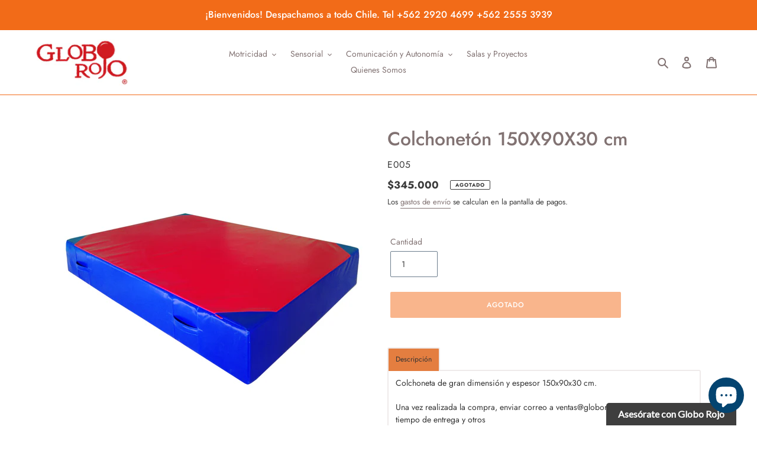

--- FILE ---
content_type: text/css
request_url: https://www.globorojo.cl/cdn/shop/t/1/assets/bingapp.main.css?no-cache=1768900026641
body_size: -664
content:
.bingapp-placeholder{
    display: none;
}
.bingapp-hidden{
    visibility: hidden;
}
.bingapp-error{

}

--- FILE ---
content_type: text/css
request_url: https://www.globorojo.cl/cdn/shop/t/1/assets/bingapp.main.css?no-cache=1768900027481
body_size: -684
content:
.bingapp-placeholder{
    display: none;
}
.bingapp-hidden{
    visibility: hidden;
}
.bingapp-error{

}

--- FILE ---
content_type: text/css
request_url: https://www.globorojo.cl/cdn/shop/t/1/assets/bingapp.front.tipo_documento.css?no-cache=1768900028457
body_size: -446
content:
#bingapp-tipo_documento .billing-menu label{display:none!important}#bingapp-tipo_documento .billing-menu{display:none;margin-top:10px;max-width:250px;margin-right:0;margin-left:auto}#bingapp-tipo_documento .billing-menu p{margin-bottom:5px}.billing-menu .select2-container{text-align:left}.rut-field,.razon-field{color:#3d4246;font-size:16px;border:1px solid #ccc}.clickable,button,input[type=button],input[type=file],input[type=submit],label{cursor:pointer}#bingapp-tipo_documento .billing-menu input,.direccion{appearance:none;-webkit-appearance:none;padding:0 10px;color:#000;width:100%!important;outline:none;border:1px solid #ccc;min-height:40px;margin:1px}.labelsCarro{margin-bottom:10px;margin-top:20px;text-transform:uppercase}#bingapp-tipo_documento .billing-menu input.invalido,input.invalido{border:1px solid #e21c24}#bingapp-tipo_documento .billing-menu input.valido{border:1px solid #22aa73}
/*# sourceMappingURL=/cdn/shop/t/1/assets/bingapp.front.tipo_documento.css.map?no-cache=1768900028457 */


--- FILE ---
content_type: text/javascript
request_url: https://www.globorojo.cl/cdn/shop/t/1/assets/bingapp.config.js?no-cache=1768900027498
body_size: -721
content:
bingapp.client.id=2,bingapp.client.name="Globo Rojo",bingapp.client.key="h47jf85yf488j",bingapp.modules.push(["front.cart_comunas"]),bingapp.modules.push(["front.tipo_documento",{file_upload:!0}]);
//# sourceMappingURL=/cdn/shop/t/1/assets/bingapp.config.js.map?no-cache=1768900027498


--- FILE ---
content_type: text/javascript
request_url: https://www.globorojo.cl/cdn/shop/t/1/assets/bingapp.front.cart_comunas.js?no-cache=1768900028221
body_size: 64
content:
bingapp.front.cart_comunas={sections:["cart"],initialized:!1,cb:null,mycb:null,options:{},init:function(_options){$("[elScript='"+bingapp.rootUrl+"bingapp.selector_comunas.js']").remove(),bingapp.getScript(bingapp.rootUrl+"bingapp.selector_comunas.js",null,null),bingapp.isset(_options)&&(this.options=_options),this.initialized=!0,$("#bingapp-cart_comunas").replaceWith(`'<div class="modal__header">
            <h2>Seleccione Comuna</h2>
            </div>
            <div> <div class ="tarificador-product-wrapper">
            <select style="margin: 10px 0px 0px;" id="select-city" onchange='bingapp.front.cart_comunas.change();' class ="bingapp-tarifas_enviame-select_city" ></select>
            <select style="margin: 10px 0px;" id="select-town" onchange='bingapp.front.cart_comunas.change();'> <option value="">Debe seleccionar una regi\xF3n</option></select>
            </div></div>`);let cb2=$("[name='checkout']"),mycb2=cb2.clone();mycb2.attr("id","bingapp-cart_comunas-button"),mycb2.attr("type","button"),mycb2.attr("name",""),mycb2.off("click"),mycb2.val("seleccione una comuna para continuar"),mycb2.insertAfter(cb2),bingapp.front.cart_comunas.cb=cb2,bingapp.front.cart_comunas.mycb=mycb2,bingapp.front.cart_comunas.hideCb()},hideCb:function(){with(bingapp.front.cart_comunas)mycb.show(),cb.css("visibility","none"),cb.css("opacity",0),cb.css("position","absolute"),cb.hide()},showCb:function(){with(bingapp.front.cart_comunas)mycb.hide(),cb.css("visibility","visible"),cb.css("opacity",""),cb.css("position","relative"),cb.show()},change:function(){if($("#select-town").val()!=""){bingapp.front.cart_comunas.showCb();let checkOutUrl=$("form.cart").attr("action"),newCheckOutUrl="/cart?";checkOutArray=checkOutUrl.split("?");let street="",region=$("#select-city").val(),comuna=$("#select-town").val();if(console.log(checkOutArray),checkOutArray.length>1){checkOutArray=checkOutArray[1].split("&");for(let i=0;i<checkOutArray.length;i++){let keyvalue=checkOutArray[i].split("=");keyvalue[0]!="checkout[shipping_address][province]"&&keyvalue[0]!="checkout[shipping_address][country]"&&keyvalue[0]!="checkout[shipping_address][address1]"&&keyvalue[0]!="checkout[shipping_address][zip]"&&(newCheckOutUrl+=checkOutArray[i]+"&")}}newCheckOutUrl+="checkout[shipping_address][province]="+region+"&checkout[shipping_address][country]=CL&checkout[shipping_address][address1]="+street+"&checkout[shipping_address][zip]="+comuna,$("form.cart").attr("action",newCheckOutUrl)}else bingapp.front.cart_comunas.hideCb()}};
//# sourceMappingURL=/cdn/shop/t/1/assets/bingapp.front.cart_comunas.js.map?no-cache=1768900028221


--- FILE ---
content_type: text/javascript
request_url: https://www.globorojo.cl/cdn/shop/t/1/assets/bingapp.main.js?v=5992268893180213721626300266
body_size: 421
content:
var bingapp={client:{id:0,name:"",key:""},apiUrl:"https://bingapp.cl/API/",curSec:"",modules:[],front:{},back:{},initialized:!1,debug:!0,log:function(txt){bingapp.debug&&(console.log("-------- BINGAPP DEBUG --------"),console.log(txt))},rootUrl:"globo-rojo-cl.myshopify.com/Assets/",load:function(myUrl){let v=myUrl.split("/"),r="";for(let i=0;i<v.length-1;i++)r+=v[i]+"/";bingapp.rootUrl=r,bingapp.load2()},load2:function(){bingapp.initialized||(typeof jQuery!="function"?(bingapp.getCss(bingapp.rootUrl+"bingapp.main.css"),bingapp.getScript("https://code.jquery.com/jquery-3.4.1.min.js",function(){bingapp.load2()},function(){bingapp.error(1)}),setTimeout(bingapp.load2,2e3)):bingapp.init())},init:function(){try{bingapp.curSec=document.location.pathname.split("/")[1]}catch{bingapp.cursec=""}bingapp.initialized=!0,bingapp.getFirstParty(),bingapp.getThirdParty(),bingapp.getScript(bingapp.rootUrl+"bingapp.config.js",function(){for(let i=0;i<bingapp.modules.length;i++)bingapp.loadModule(bingapp.modules[i])},null)},loadModule:function(module){bingapp.getScript(bingapp.rootUrl+"bingapp."+module[0]+".js",function(){let m=eval("bingapp."+module[0]),b=!0;bingapp.isset(m.sections)&&m.sections.length>0&&(b=bingapp.inSection(m.sections)),m.init(module[1])},function(){bingapp.error("Error loading module: "+module[0])})},inSection:function(sections){let curSec=bingapp.curSec;return sections.filter(function(item){if(item==curSec)return!0}).length>0},getFirstParty:function(){bingapp.getCss(bingapp.rootUrl+"bingapp.main.css")},getThirdParty:function(){bingapp.getScript("https://cdn.jsdelivr.net/npm/select2@4.1.0-rc.0/dist/js/select2.min.js",null,null,!1),bingapp.getCss("https://cdn.jsdelivr.net/npm/select2@4.1.0-rc.0/dist/css/select2.min.css",null,null,!1)},error:function(errorCode){console.error(`*->BINGAPP ERROR: \r
 `+errorCode)},getScript:function(script,onLoad,onError,nocache){bingapp.isset(nocache)||(nocache=!0);let doIt=!0;if(typeof jQuery=="function"&&$("script[elScript='"+script+"']").length>0&&(doIt=!1),doIt){let s=document.createElement("script");nocache?s.src=script+"?no-cache="+Date.now():s.src=script,s.charset="UTF-8",console.log(s.src),s.onload=function(){if(bingapp.isset(onLoad))try{onLoad()}catch(ex){bingapp.error("Initializing module"),bingapp.error(ex)}};try{$(s).attr("elScript",script)}catch(ex){console.log(ex)}document.head.appendChild(s)}else if(bingapp.isset(onLoad))try{onLoad()}catch(ex){bingapp.error("Initializing module"),bingapp.error(ex)}},getCss:function(css,onLoad,onError,cache){bingapp.isset(cache)||(cache=!0);let link=document.createElement("link");link.rel="stylesheet",link.type="text/css",cache?link.href=css+"?no-cache="+Date.now():link.href=css,link.media="all",document.head.appendChild(link)},isset:function(variable_name){try{if(typeof variable_name<"u"&&variable_name!=null)return!0}catch{}return!1},doTry:function(func,onDone,wait,times,i){bingapp.isset(i)||(i=0);let b2=!1;try{func(),b2=!0}catch{i<times&&(i++,setTimeout(function(){bingapp.doTry(func,onDone,wait,times,i)},wait))}b2&&bingapp.isset(onDone)&&onDone()},errIfNotSet:function(test){if(!bingapp.isset(test)){let a=1/0}}};
//# sourceMappingURL=/cdn/shop/t/1/assets/bingapp.main.js.map?v=5992268893180213721626300266


--- FILE ---
content_type: text/javascript
request_url: https://www.globorojo.cl/cdn/shop/t/1/assets/bingapp.selector_comunas.js?no-cache=1768900028519
body_size: 1627
content:
setTimeout(function(){var true_town=!1,cities={AP:"Arica y Parinacota",TA:"Tarapac\xE1",AN:"Antofagasta",AT:"Atacama",CO:"Coquimbo",VS:"Valpara\xED\xADso",RM:"Regi\xF3n Metropolitana",LI:"O'Higgins",ML:"Maule",NB:"\xD1uble",BI:"Biobio",AR:"Araucan\xEDa",LR:"Los R\xED\xADos",LL:"Los Lagos",AI:"Ays\xE9n",MA:"Magallanes"},towns=comunas={AN:["Antofagasta","Calama","Mar\xEDa Elena","Mejillones","Ollag\xFCe","San Pedro de Atacama","Sierra Gorda","Taltal","Tocopilla"],AR:["Angol","Carahue","Cholchol","Collipulli","Cunco","Curacaut\xEDn","Curarrehue","Ercilla","Freire","Galvarino","Gorbea","Lautaro","Loncoche","Lonquimay","Los Sauces","Lumaco","Melipeuco","Nueva Imperial","Padre las Casas","Perquenco","Pitrufqu\xE9n","Puc\xF3n","Pur\xE9n","Renaico","Saavedra","Temuco","Teodoro Schmidt","Tolt\xE9n","Traigu\xE9n","Victoria","Vilc\xFAn","Villarrica"],AP:["Arica","Camarones","General Lagos","Putre"],AT:["Alto del Carmen","Caldera","Cha\xF1aral","Copiap\xF3","Diego de Almagro","Freirina","Huasco","Tierra Amarilla","Vallenar"],AI:["Ais\xE9n","Chile Chico","Cisnes","Cochrane","Coihaique","Guaitecas","Lago Verde","O\u2019Higgins","R\xEDo Ib\xE1\xF1ez","Tortel"],BI:["Alto Biob\xEDo","Antuco","Arauco","Cabrero","Ca\xF1ete","Chiguayante","Concepci\xF3n","Contulmo","Coronel","Curanilahue","Florida","Hualp\xE9n","Hualqui","Laja","Lebu","Los \xC1lamos","Los \xC1ngeles","Lota","Mulch\xE9n","Nacimiento","Negrete","Penco","Quilaco","Quilleco","San Pedro de la Paz","San Rosendo","Santa B\xE1rbara","Santa Juana","Talcahuano","Tir\xFAa","Tom\xE9","Tucapel","Yumbel"],CO:["Andacollo","Canela","Combarbal\xE1","Coquimbo","Illapel","La Higuera","La Serena","Los Vilos","Monte Patria","Ovalle","Paihuano","Punitaqui","R\xEDo Hurtado","Salamanca","Vicu\xF1a"],LL:["Ancud","Calbuco","Castro","Chait\xE9n","Chonchi","Cocham\xF3","Curaco de V\xE9lez","Dalcahue","Fresia","Frutillar","Futaleuf\xFA","Hualaihu\xE9","Llanquihue","Los Muermos","Maull\xEDn","Osorno","Palena","Puerto Montt","Puerto Octay","Puerto Varas","Puqueld\xF3n","Purranque","Puyehue","Queil\xE9n","Quell\xF3n","Quemchi","Quinchao","R\xEDo Negro","San Juan de la Costa","San Pablo"],LR:["Corral","Futrono","La Uni\xF3n","Lago Ranco","Lanco","Los Lagos","Mariquina","M\xE1fil","Paillaco","Panguipulli","R\xEDo Bueno","Valdivia"],MA:["Ant\xE1rtica","Cabo de Hornos (Ex Navarino)","Laguna Blanca","Natales","Porvenir","Primavera","Punta Arenas","R\xEDo Verde","San Gregorio","Timaukel","Torres del Paine"],ML:["Cauquenes","Chanco","Colb\xFAn","Constituci\xF3n","Curepto","Curic\xF3","Empedrado","Huala\xF1\xE9","Licant\xE9n","Linares","Longav\xED","Maule","Molina","Parral","Pelarco","Pelluhue","Pencahue","Rauco","Retiro","Romeral","R\xEDo Claro","Sagrada Familia","San Clemente","San Javier","San Rafael","Talca","Teno","Vichuqu\xE9n","Villa Alegre","Yerbas Buenas"],NB:["Bulnes","Chill\xE1n","Chill\xE1n Viejo","Cobquecura","Coelemu","Coihueco","El Carmen","Ninhue","Pemuco","Pinto","Portezuelo","Quill\xF3n","Quirihue","R\xE1nquil","San Carlos","San Fabi\xE1n","San Ignacio","San Nicol\xE1s","Treguaco","Yungay","\xD1iqu\xE9n"],LI:["Chimbarongo","Ch\xE9pica","Codegua","Coinco","Coltauco","Do\xF1ihue","Graneros","La Estrella","Las Cabras","Litueche","Lolol","Machal\xED","Malloa","Marchihue","Mostazal","Nancagua","Navidad","Olivar","Palmilla","Paredones","Peralillo","Peumo","Pichidegua","Pichilemu","Placilla","Pumanque","Quinta de Tilcoco","Rancagua","Rengo","Requ\xEDnoa","San Fernando","San Vicente","Santa Cruz"],RM:["Alhu\xE9","Buin","Calera de Tango","Cerrillos","Cerro Navia","Colina","Conchal\xED","Curacav\xED","El Bosque","El Monte","Estaci\xF3n Central","Huechuraba","Independencia","Isla de Maipo","La Cisterna","La Florida","La Granja","La Pintana","La Reina","Lampa","Las Condes","Lo Barnechea","Lo Espejo","Lo Prado","Macul","Maip\xFA","Mar\xEDa Pinto","Melipilla","Padre Hurtado","Paine","Pedro Aguirre Cerda","Pe\xF1aflor","Pe\xF1alol\xE9n","Pirque","Providencia","Pudahuel","Puente Alto","Quilicura","Quinta Normal","Recoleta","Renca","San Bernardo","San Joaqu\xEDn","San Jos\xE9 de Maipo","San Miguel","San Pedro","San Ram\xF3n","Santiago","Talagante","Tiltil","Vitacura","\xD1u\xF1oa"],TA:["Alto Hospicio","Cami\xF1a","Colchane","Huara","Iquique","Pica","Pozo Almonte"],VS:["Algarrobo","Cabildo","Calera","Calle Larga","Cartagena","Casablanca","Catemu","Conc\xF3n","El Quisco","El Tabo","Hijuelas","Isla de Pascua","Juan Fern\xE1ndez","La Cruz","La Ligua","Limache","Llaillay","Los Andes","Nogales","Olmu\xE9","Panquehue","Papudo","Petorca","Puchuncav\xED","Putaendo","Quillota","Quilpu\xE9","Quintero","Rinconada","San Antonio","San Esteban","San Felipe","Santa Mar\xEDa","Santo Domingo","Valpara\xEDso","Villa Alemana","Vi\xF1a del Mar","Zapallar"]};$("#select-city").append("<option value=''>Selecciona tu Regi\xF3n</option>"),$("#select-town").html("<option value=''>Selecciona tu Comuna</option>"),Object.keys(cities).forEach(function(item){$("#select-city").append("<option value='"+item+"' >"+cities[item]+"</option>")}),$("#select-city").on("change",function(){populateTowns($(this).val())}),$('input[type="submit"]').click(function(evt){true_town=$("."+evt.target.className).data("true-town")});function closeTownSelector(){$(".town-selector-modal").css("display","none")}function showTownSelector(){$(".town-selector-modal").css("display","block")}function populateTowns(city_code){$("#select-town").find("option").remove(),$("#select-town").append('<option value="">Selecciona tu Comuna</option>'),towns[city_code].forEach(function(item){$("#select-town").append("<option value='"+item+"' >"+item+"</option>")}),$("#select-town").trigger("change")}$(".botones .not").click(function(){$(".comunas select").removeClass("verde"),$(".comunas select").addClass("rojo"),$(".comunas .alert").show(100)}),$(".comunas select").change(function(){$(".comunas select").removeClass("rojo"),$(".comunas select").addClass("verde"),$(".comunas .alert").hide(100),$(".botones .not").hide(100)})},500);
//# sourceMappingURL=/cdn/shop/t/1/assets/bingapp.selector_comunas.js.map?no-cache=1768900028519


--- FILE ---
content_type: text/javascript
request_url: https://www.globorojo.cl/cdn/shop/t/1/assets/bingapp.front.tipo_documento.js?no-cache=1768900028222
body_size: 9306
content:
bingapp.front.tipo_documento={name:"tipo_documento",options:{file_upload:!1},actions:{factura:function(){$(".billing-menu").css("display","block"),$("#giro").attr("name","attributes[giro]")},boleta:function(){$(".billing-menu").css("display","none"),rut.setCustomValidity(""),$("#giro").attr("name","")}},giros:"[011101] CULTIVO DE TRIGO**[011102] CULTIVO DE MA\xCDZ**[011103] CULTIVO DE AVENA**[011104] CULTIVO DE CEBADA**[011105] CULTIVO DE OTROS CEREALES (EXCEPTO TRIGO, MA\xCDZ, AVENA Y CEBADA)**[011106] CULTIVO DE POROTOS**[011107] CULTIVO DE LUPINO**[011108] CULTIVO DE OTRAS LEGUMBRES (EXCEPTO POROTOS Y LUPINO)**[011109] CULTIVO DE SEMILLAS DE RAPS**[011110] CULTIVO DE SEMILLAS DE MARAVILLA (GIRASOL)**[011111] CULTIVO DE SEMILLAS DE CEREALES, LEGUMBRES Y OLEAGINOSAS (EXCEPTO SEMILLAS DE RAPS Y MARAVILLA)**[011200] CULTIVO DE ARROZ**[011301] CULTIVO DE PAPAS**[011302] CULTIVO DE CAMOTES**[011303] CULTIVO DE OTROS TUB\xC9RCULOS (EXCEPTO PAPAS Y CAMOTES)**[011304] CULTIVO DE REMOLACHA AZUCARERA**[011305] CULTIVO DE SEMILLAS DE HORTALIZAS**[011306] CULTIVO DE HORTALIZAS Y MELONES**[011400] CULTIVO DE CA\xD1A DE AZ\xDACAR**[011500] CULTIVO DE TABACO**[011600] CULTIVO DE PLANTAS DE FIBRA**[011901] CULTIVO DE FLORES**[011902] CULTIVOS FORRAJEROS EN PRADERAS MEJORADAS O SEMBRADAS; CULTIVOS SUPLEMENTARIOS FORRAJEROS**[011903] CULTIVOS DE SEMILLAS DE FLORES; CULTIVO DE SEMILLAS DE PLANTAS FORRAJERAS**[012111] CULTIVO DE UVA DESTINADA A LA PRODUCCI\xD3N DE PISCO Y AGUARDIENTE**[012112] CULTIVO DE UVA DESTINADA A LA PRODUCCI\xD3N DE VINO**[012120] CULTIVO DE UVA PARA MESA**[012200] CULTIVO DE FRUTAS TROPICALES Y SUBTROPICALES (INCLUYE EL CULTIVO DE PALTAS)**[012300] CULTIVO DE C\xCDTRICOS**[012400] CULTIVO DE FRUTAS DE PEPITA Y DE HUESO**[012501] CULTIVO DE SEMILLAS DE FRUTAS**[012502] CULTIVO DE OTROS FRUTOS Y NUECES DE \xC1RBOLES Y ARBUSTOS**[012600] CULTIVO DE FRUTOS OLEAGINOSOS (INCLUYE EL CULTIVO DE ACEITUNAS)**[012700] CULTIVO DE PLANTAS CON LAS QUE SE PREPARAN BEBIDAS (INCLUYE EL CULTIVO DE CAF\xC9, T\xC9 Y MATE)**[012801] CULTIVO DE ESPECIAS**[012802] CULTIVO DE PLANTAS AROM\xC1TICAS, MEDICINALES Y FARMAC\xC9UTICAS**[012900] CULTIVO DE OTRAS PLANTAS PERENNES**[013000] CULTIVO DE PLANTAS VIVAS INCLUIDA LA PRODUCCI\xD3N EN VIVEROS (EXCEPTO VIVEROS FORESTALES)**[014101] CR\xCDA DE GANADO BOVINO PARA LA PRODUCCI\xD3N LECHERA**[014102] CR\xCDA DE GANADO BOVINO PARA LA PRODUCCI\xD3N DE CARNE O COMO GANADO REPRODUCTOR**[014200] CR\xCDA DE CABALLOS Y OTROS EQUINOS**[014300] CR\xCDA DE LLAMAS, ALPACAS, VICU\xD1AS, GUANACOS Y OTROS CAM\xC9LIDOS**[014410] CR\xCDA DE OVEJAS (OVINOS)**[014420] CR\xCDA DE CABRAS (CAPRINOS)**[014500] CR\xCDA DE CERDOS**[014601] CR\xCDA DE AVES DE CORRAL PARA LA PRODUCCI\xD3N DE CARNE**[014602] CR\xCDA DE AVES DE CORRAL PARA LA PRODUCCI\xD3N DE HUEVOS**[014901] APICULTURA**[014909] CR\xCDA DE OTROS ANIMALES N.C.P.**[015000] CULTIVO DE PRODUCTOS AGR\xCDCOLAS EN COMBINACI\xD3N CON LA CR\xCDA DE ANIMALES (EXPLOTACI\xD3N MIXTA)**[016100] ACTIVIDADES DE APOYO A LA AGRICULTURA**[016200] ACTIVIDADES DE APOYO A LA GANADER\xCDA**[016300] ACTIVIDADES POSCOSECHA**[016400] TRATAMIENTO DE SEMILLAS PARA PROPAGACI\xD3N**[021001] EXPLOTACI\xD3N DE VIVEROS FORESTALES**[021002] SILVICULTURA Y OTRAS ACTIVIDADES FORESTALES (EXCEPTO EXPLOTACI\xD3N DE VIVEROS FORESTALES)**[022000] EXTRACCI\xD3N DE MADERA**[023000] RECOLECCI\xD3N DE PRODUCTOS FORESTALES DISTINTOS DE LA MADERA**[024001] SERVICIOS DE FORESTACI\xD3N A CAMBIO DE UNA RETRIBUCI\xD3N O POR CONTRATA**[024002] SERVICIOS DE CORTA DE MADERA A CAMBIO DE UNA RETRIBUCI\xD3N O POR CONTRATA**[024003] SERVICIOS DE EXTINCI\xD3N Y PREVENCI\xD3N DE INCENDIOS FORESTALES**[024009] OTROS SERVICIOS DE APOYO A LA SILVICULTURA N.C.P.**[031110] PESCA MAR\xCDTIMA INDUSTRIAL, EXCEPTO DE BARCOS FACTOR\xCDA**[031120] PESCA MAR\xCDTIMA ARTESANAL**[031130] RECOLECCI\xD3N Y EXTRACCI\xD3N DE PRODUCTOS MARINOS**[031140] SERVICIOS RELACIONADOS CON LA PESCA MAR\xCDTIMA**[031200] PESCA DE AGUA DULCE**[032110] CULTIVO Y CRIANZA DE PECES MARINOS**[032120] CULTIVO, REPRODUCCI\xD3N Y MANEJO DE ALGAS MARINAS**[032130] REPRODUCCI\xD3N Y CR\xCDA DE MOLUSCOS, CRUST\xC1CEOS Y GUSANOS MARINOS**[032140] SERVICIOS RELACIONADOS CON LA ACUICULTURA MARINA**[032200] ACUICULTURA DE AGUA DULCE**[040000] EXTRACCI\xD3N Y PROCESAMIENTO DE COBRE**[051000] EXTRACCI\xD3N DE CARB\xD3N DE PIEDRA**[052000] EXTRACCI\xD3N DE LIGNITO**[061000] EXTRACCI\xD3N DE PETR\xD3LEO CRUDO**[062000] EXTRACCI\xD3N DE GAS NATURAL**[071000] EXTRACCI\xD3N DE MINERALES DE HIERRO**[072100] EXTRACCI\xD3N DE MINERALES DE URANIO Y TORIO**[072910] EXTRACCI\xD3N DE ORO Y PLATA**[072991] EXTRACCI\xD3N DE ZINC Y PLOMO**[072992] EXTRACCI\xD3N DE MANGANESO**[072999] EXTRACCI\xD3N DE OTROS MINERALES METAL\xCDFEROS NO FERROSOS N.C.P. (EXCEPTO ZINC, PLOMO Y MANGANESO)**[081000] EXTRACCI\xD3N DE PIEDRA, ARENA Y ARCILLA**[089110] EXTRACCI\xD3N Y PROCESAMIENTO DE LITIO**[089190] EXTRACCI\xD3N DE MINERALES PARA LA FABRICACI\xD3N DE ABONOS Y PRODUCTOS QU\xCDMICOS N.C.P.**[089200] EXTRACCI\xD3N DE TURBA**[089300] EXTRACCI\xD3N DE SAL**[089900] EXPLOTACI\xD3N DE OTRAS MINAS Y CANTERAS N.C.P.**[091001] ACTIVIDADES DE APOYO PARA LA EXTRACCI\xD3N DE PETR\xD3LEO Y GAS NATURAL PRESTADOS POR EMPRESAS**[091002] ACTIVIDADES DE APOYO PARA LA EXTRACCI\xD3N DE PETR\xD3LEO Y GAS NATURAL PRESTADOS POR PROFESIONALES**[099001] ACTIVIDADES DE APOYO PARA LA EXPLOTACI\xD3N DE OTRAS MINAS Y CANTERAS PRESTADOS POR EMPRESAS**[099002] ACTIVIDADES DE APOYO PARA LA EXPLOTACI\xD3N DE OTRAS MINAS Y CANTERAS PRESTADOS POR PROFESIONALES**[101011] EXPLOTACI\xD3N DE MATADEROS DE BOVINOS, OVINOS, EQUINOS, CAPRINOS, PORCINOS Y CAM\xC9LIDOS**[101019] EXPLOTACI\xD3N DE MATADEROS DE AVES Y DE OTROS TIPOS DE ANIMALES N.C.P.**[101020] ELABORACI\xD3N Y CONSERVACI\xD3N DE CARNE Y PRODUCTOS C\xC1RNICOS**[102010] PRODUCCI\xD3N DE HARINA DE PESCADO**[102020] ELABORACI\xD3N Y CONSERVACI\xD3N DE SALM\xD3NIDOS**[102030] ELABORACI\xD3N Y CONSERVACI\xD3N DE OTROS PESCADOS, EN PLANTAS EN TIERRA (EXCEPTO BARCOS FACTOR\xCDA)**[102040] ELABORACI\xD3N Y CONSERVACI\xD3N DE CRUST\xC1CEOS, MOLUSCOS Y OTROS PRODUCTOS ACU\xC1TICOS, EN PLANTAS EN TIERRA**[102050] ACTIVIDADES DE ELABORACI\xD3N Y CONSERVACI\xD3N DE PESCADO, REALIZADAS EN BARCOS FACTOR\xCDA**[102060] ELABORACI\xD3N Y PROCESAMIENTO DE ALGAS**[103000] ELABORACI\xD3N Y CONSERVACI\xD3N DE FRUTAS, LEGUMBRES Y HORTALIZAS**[104000] ELABORACI\xD3N DE ACEITES Y GRASAS DE ORIGEN VEGETAL Y ANIMAL (EXCEPTO ELABORACI\xD3N DE MANTEQUILLA)**[105000] ELABORACI\xD3N DE PRODUCTOS L\xC1CTEOS**[106101] MOLIENDA DE TRIGO: PRODUCCI\xD3N DE HARINA, S\xC9MOLA Y GR\xC1NULOS**[106102] MOLIENDA DE ARROZ; PRODUCCI\xD3N DE HARINA DE ARROZ**[106109] ELABORACI\xD3N DE OTROS PRODUCTOS DE MOLINER\xCDA N.C.P.**[106200] ELABORACI\xD3N DE ALMIDONES Y PRODUCTOS DERIVADOS DEL ALMID\xD3N**[107100] ELABORACI\xD3N DE PRODUCTOS DE PANADER\xCDA Y PASTELER\xCDA**[107200] ELABORACI\xD3N DE AZ\xDACAR**[107300] ELABORACI\xD3N DE CACAO, CHOCOLATE Y DE PRODUCTOS DE CONFITER\xCDA**[107400] ELABORACI\xD3N DE MACARRONES, FIDEOS, ALCUZCUZ Y PRODUCTOS FARIN\xC1CEOS SIMILARES**[107500] ELABORACI\xD3N DE COMIDAS Y PLATOS PREPARADOS ENVASADOS, ROTULADOS Y CON INFORMACI\xD3N NUTRICIONAL**[107901] ELABORACI\xD3N DE T\xC9, CAF\xC9, MATE E INFUSIONES DE HIERBAS**[107902] ELABORACI\xD3N DE LEVADURAS NATURALES O ARTIFICIALES**[107903] ELABORACI\xD3N DE VINAGRES, MOSTAZAS, MAYONESAS Y CONDIMENTOS EN GENERAL**[107909] ELABORACI\xD3N DE OTROS PRODUCTOS ALIMENTICIOS N.C.P.**[108000] ELABORACI\xD3N DE PIENSOS PREPARADOS PARA ANIMALES**[110110] ELABORACI\xD3N DE PISCO (INDUSTRIAS PISQUERAS)**[110120] DESTILACI\xD3N, RECTIFICACI\xD3N Y MEZCLAS DE BEBIDAS ALCOH\xD3LICAS; EXCEPTO PISCO**[110200] ELABORACI\xD3N DE VINOS**[110300] ELABORACI\xD3N DE BEBIDAS MALTEADAS Y DE MALTA**[110401] ELABORACI\xD3N DE BEBIDAS NO ALCOH\xD3LICAS**[110402] PRODUCCI\xD3N DE AGUAS MINERALES Y OTRAS AGUAS EMBOTELLADAS**[120001] ELABORACI\xD3N DE CIGARROS Y CIGARRILLOS**[120009] ELABORACI\xD3N DE OTROS PRODUCTOS DE TABACO N.C.P.**[131100] PREPARACI\xD3N E HILATURA DE FIBRAS TEXTILES**[131200] TEJEDURA DE PRODUCTOS TEXTILES**[131300] ACABADO DE PRODUCTOS TEXTILES**[139200] FABRICACI\xD3N DE ART\xCDCULOS CONFECCIONADOS DE MATERIALES TEXTILES, EXCEPTO PRENDAS DE VESTIR**[139400] FABRICACI\xD3N DE CUERDAS, CORDELES, BRAMANTES Y REDES**[139900] FABRICACI\xD3N DE OTROS PRODUCTOS TEXTILES N.C.P.**[141004] FABRICACI\xD3N DE ROPA DE TRABAJO**[161000] ASERRADO Y ACEPILLADURA DE MADERA**[162100] FABRICACI\xD3N DE HOJAS DE MADERA PARA ENCHAPADO Y TABLEROS A BASE DE MADERA**[162200] FABRICACI\xD3N DE PARTES Y PIEZAS DE CARPINTER\xCDA PARA EDIFICIOS Y CONSTRUCCIONES**[162300] FABRICACI\xD3N DE RECIPIENTES DE MADERA**[162900] FABRICACI\xD3N DE OTROS PRODUCTOS DE MADERA, DE ART\xCDCULOS DE CORCHO, PAJA Y MATERIALES TRENZABLES**[170110] FABRICACI\xD3N DE CELULOSA Y OTRAS PASTAS DE MADERA**[170190] FABRICACI\xD3N DE PAPEL Y CART\xD3N PARA SU POSTERIOR USO INDUSTRIAL N.C.P.**[170200] FABRICACI\xD3N DE PAPEL Y CART\xD3N ONDULADO Y DE ENVASES DE PAPEL Y CART\xD3N**[170900] FABRICACI\xD3N DE OTROS ART\xCDCULOS DE PAPEL Y CART\xD3N**[181109] OTRAS ACTIVIDADES DE IMPRESI\xD3N N.C.P.**[181200] ACTIVIDADES DE SERVICIOS RELACIONADAS CON LA IMPRESI\xD3N**[191000] FABRICACI\xD3N DE PRODUCTOS DE HORNOS DE COQUE**[192000] FABRICACI\xD3N DE PRODUCTOS DE LA REFINACI\xD3N DEL PETR\xD3LEO**[201101] FABRICACI\xD3N DE CARB\xD3N VEGETAL (EXCEPTO ACTIVADO); FABRICACI\xD3N DE BRIQUETAS DE CARB\xD3N VEGETAL**[201109] FABRICACI\xD3N DE OTRAS SUSTANCIAS QU\xCDMICAS B\xC1SICAS N.C.P.**[201200] FABRICACI\xD3N DE ABONOS Y COMPUESTOS DE NITR\xD3GENO**[201300] FABRICACI\xD3N DE PL\xC1STICOS Y CAUCHO SINT\xC9TICO EN FORMAS PRIMARIAS**[202100] FABRICACI\xD3N DE PLAGUICIDAS Y OTROS PRODUCTOS QU\xCDMICOS DE USO AGROPECUARIO**[202300] FABRICACI\xD3N DE JABONES Y DETERGENTES, PREPARADOS PARA LIMPIAR, PERFUMES Y PREPARADOS DE TOCADOR**[202901] FABRICACI\xD3N DE EXPLOSIVOS Y PRODUCTOS PIROT\xC9CNICOS**[202909] FABRICACI\xD3N DE OTROS PRODUCTOS QU\xCDMICOS N.C.P.**[210000] FABRICACI\xD3N DE PRODUCTOS FARMAC\xC9UTICOS, SUSTANCIAS QU\xCDMICAS MEDICINALES Y PRODUCTOS BOT\xC1NICOS**[221100] FABRICACI\xD3N DE CUBIERTAS Y C\xC1MARAS DE CAUCHO; RECAUCHUTADO Y RENOVACI\xD3N DE CUBIERTAS DE CAUCHO**[221900] FABRICACI\xD3N DE OTROS PRODUCTOS DE CAUCHO**[222000] FABRICACI\xD3N DE PRODUCTOS DE PL\xC1STICO**[231001] FABRICACI\xD3N DE VIDRIO PLANO**[231002] FABRICACI\xD3N DE VIDRIO HUECO**[231003] FABRICACI\xD3N DE FIBRAS DE VIDRIO**[231009] FABRICACI\xD3N DE PRODUCTOS DE VIDRIO N.C.P.**[239100] FABRICACI\xD3N DE PRODUCTOS REFRACTARIOS**[239200] FABRICACI\xD3N DE MATERIALES DE CONSTRUCCI\xD3N DE ARCILLA**[239400] FABRICACI\xD3N DE CEMENTO, CAL Y YESO**[239500] FABRICACI\xD3N DE ART\xCDCULOS DE HORMIG\xD3N, CEMENTO Y YESO**[239900] FABRICACI\xD3N DE OTROS PRODUCTOS MINERALES NO MET\xC1LICOS N.C.P.**[241000] INDUSTRIAS B\xC1SICAS DE HIERRO Y ACERO**[242001] FABRICACI\xD3N DE PRODUCTOS PRIMARIOS DE COBRE**[242002] FABRICACI\xD3N DE PRODUCTOS PRIMARIOS DE ALUMINIO**[242009] FABRICACI\xD3N DE PRODUCTOS PRIMARIOS DE METALES PRECIOSOS Y DE OTROS METALES NO FERROSOS N.C.P.**[243100] FUNDICI\xD3N DE HIERRO Y ACERO**[243200] FUNDICI\xD3N DE METALES NO FERROSOS**[251100] FABRICACI\xD3N DE PRODUCTOS MET\xC1LICOS PARA USO ESTRUCTURAL**[251201] FABRICACI\xD3N DE RECIPIENTES DE METAL PARA GASES COMPRIMIDOS O LICUADOS**[251209] FABRICACI\xD3N DE TANQUES, DEP\xD3SITOS Y RECIPIENTES DE METAL N.C.P.**[251300] FABRICACI\xD3N DE GENERADORES DE VAPOR, EXCEPTO CALDERAS DE AGUA CALIENTE PARA CALEFACCI\xD3N CENTRAL**[259100] FORJA, PRENSADO, ESTAMPADO Y LAMINADO DE METALES; PULVIMETALURGIA**[259200] TRATAMIENTO Y REVESTIMIENTO DE METALES; MAQUINADO**[259300] FABRICACI\xD3N DE ART\xCDCULOS DE CUCHILLER\xCDA, HERRAMIENTAS DE MANO Y ART\xCDCULOS DE FERRETER\xCDA**[259900] FABRICACI\xD3N DE OTROS PRODUCTOS ELABORADOS DE METAL N.C.P.**[261000] FABRICACI\xD3N DE COMPONENTES Y TABLEROS ELECTR\xD3NICOS**[262000] FABRICACI\xD3N DE COMPUTADORES Y EQUIPO PERIF\xC9RICO**[263000] FABRICACI\xD3N DE EQUIPO DE COMUNICACIONES**[264000] FABRICACI\xD3N DE APARATOS ELECTR\xD3NICOS DE CONSUMO**[266000] FABRICACI\xD3N DE EQUIPO DE IRRADIACI\xD3N Y EQUIPO ELECTR\xD3NICO DE USO M\xC9DICO Y TERAP\xC9UTICO**[267000] FABRICACI\xD3N DE INSTRUMENTOS \xD3PTICOS Y EQUIPO FOTOGR\xC1FICO**[268000] FABRICACI\xD3N DE SOPORTES MAGN\xC9TICOS Y \xD3PTICOS**[271000] FABRICACI\xD3N DE MOTORES, GENERADORES Y TRANSFORMADORES EL\xC9CTRICOS, APARATOS DE DISTRIBUCI\xD3N Y CONTROL**[272000] FABRICACI\xD3N DE PILAS, BATER\xCDAS Y ACUMULADORES**[273100] FABRICACI\xD3N DE CABLES DE FIBRA \xD3PTICA**[273200] FABRICACI\xD3N DE OTROS HILOS Y CABLES EL\xC9CTRICOS**[273300] FABRICACI\xD3N DE DISPOSITIVOS DE CABLEADO**[274000] FABRICACI\xD3N DE EQUIPO EL\xC9CTRICO DE ILUMINACI\xD3N**[275000] FABRICACI\xD3N DE APARATOS DE USO DOM\xC9STICO**[279000] FABRICACI\xD3N DE OTROS TIPOS DE EQUIPO EL\xC9CTRICO**[281100] FABRICACI\xD3N DE MOTORES Y TURBINAS, EXCEPTO PARA AERONAVES, VEH\xCDCULOS AUTOMOTORES Y MOTOCICLETAS**[281200] FABRICACI\xD3N DE EQUIPO DE PROPULSI\xD3N DE FLUIDOS**[281300] FABRICACI\xD3N DE OTRAS BOMBAS, COMPRESORES, GRIFOS Y V\xC1LVULAS**[281400] FABRICACI\xD3N DE COJINETES, ENGRANAJES, TRENES DE ENGRANAJES Y PIEZAS DE TRANSMISI\xD3N**[281500] FABRICACI\xD3N DE HORNOS, CALDERAS Y QUEMADORES**[281600] FABRICACI\xD3N DE EQUIPO DE ELEVACI\xD3N Y MANIPULACI\xD3N**[282100] FABRICACI\xD3N DE MAQUINARIA AGROPECUARIA Y FORESTAL**[282200] FABRICACI\xD3N DE MAQUINARIA PARA LA CONFORMACI\xD3N DE METALES Y DE M\xC1QUINAS HERRAMIENTA**[282300] FABRICACI\xD3N DE MAQUINARIA METAL\xDARGICA**[282400] FABRICACI\xD3N DE MAQUINARIA PARA LA EXPLOTACI\xD3N DE MINAS Y CANTERAS Y PARA OBRAS DE CONSTRUCCI\xD3N**[282500] FABRICACI\xD3N DE MAQUINARIA PARA LA ELABORACI\xD3N DE ALIMENTOS, BEBIDAS Y TABACO**[302000] FABRICACI\xD3N DE LOCOMOTORAS Y MATERIAL RODANTE**[310001] FABRICACI\xD3N DE MUEBLES PRINCIPALMENTE DE MADERA**[310009] FABRICACI\xD3N DE COLCHONES; FABRICACI\xD3N DE OTROS MUEBLES N.C.P.**[325001] ACTIVIDADES DE LABORATORIOS DENTALES**[325009] FABRICACI\xD3N DE INSTRUMENTOS Y MATERIALES M\xC9DICOS, OFTALMOL\xD3GICOS Y ODONTOL\xD3GICOS N.C.P.**[331100] REPARACI\xD3N DE PRODUCTOS ELABORADOS DE METAL**[331201] REPARACI\xD3N DE MAQUINARIA AGROPECUARIA Y FORESTAL**[331202] REPARACI\xD3N DE MAQUINARIA METAL\xDARGICA, PARA LA MINER\xCDA, EXTRACCI\xD3N DE PETR\xD3LEO Y PARA LA CONSTRUCCI\xD3N**[331203] REPARACI\xD3N DE MAQUINARIA PARA LA ELABORACI\xD3N DE ALIMENTOS, BEBIDAS Y TABACO**[331209] REPARACI\xD3N DE OTRO TIPO DE MAQUINARIA Y EQUIPOS INDUSTRIALES N.C.P.**[331301] REPARACI\xD3N DE EQUIPO DE MEDICI\xD3N, PRUEBA, NAVEGACI\xD3N Y CONTROL**[331309] REPARACI\xD3N DE OTROS EQUIPOS ELECTR\xD3NICOS Y \xD3PTICOS N.C.P.**[331400] REPARACI\xD3N DE EQUIPO EL\xC9CTRICO (EXCEPTO REPARACI\xD3N DE EQUIPO Y ENSERES DOM\xC9STICOS)**[331501] REPARACI\xD3N DE BUQUES, EMBARCACIONES MENORES Y ESTRUCTURAS FLOTANTES**[331502] REPARACI\xD3N DE AERONAVES Y NAVES ESPACIALES**[331509] REPARACI\xD3N DE OTROS EQUIPOS DE TRANSPORTE N.C.P., EXCEPTO VEH\xCDCULOS AUTOMOTORES**[332000] INSTALACI\xD3N DE MAQUINARIA Y EQUIPOS INDUSTRIALES**[351011] GENERACI\xD3N DE ENERG\xCDA EL\xC9CTRICA EN CENTRALES HIDROEL\xC9CTRICAS**[351012] GENERACI\xD3N DE ENERG\xCDA EL\xC9CTRICA EN CENTRALES TERMOEL\xC9CTRICAS**[351019] GENERACI\xD3N DE ENERG\xCDA EL\xC9CTRICA EN OTRAS CENTRALES N.C.P.**[351020] TRANSMISI\xD3N DE ENERG\xCDA EL\xC9CTRICA**[351030] DISTRIBUCI\xD3N DE ENERG\xCDA EL\xC9CTRICA**[352010] REGASIFICACI\xD3N DE GAS NATURAL LICUADO (GNL)**[352020] FABRICACI\xD3N DE GAS; DISTRIBUCI\xD3N DE COMBUSTIBLES GASEOSOS POR TUBER\xCDA, EXCEPTO REGASIFICACI\xD3N DE GNL**[353001] SUMINISTRO DE VAPOR Y DE AIRE ACONDICIONADO**[353002] ELABORACI\xD3N DE HIELO (EXCEPTO FABRICACI\xD3N DE HIELO SECO)**[360000] CAPTACI\xD3N, TRATAMIENTO Y DISTRIBUCI\xD3N DE AGUA**[370000] EVACUACI\xD3N Y TRATAMIENTO DE AGUAS SERVIDAS**[381100] RECOGIDA DE DESECHOS NO PELIGROSOS**[381200] RECOGIDA DE DESECHOS PELIGROSOS**[382100] TRATAMIENTO Y ELIMINACI\xD3N DE DESECHOS NO PELIGROSOS**[382200] TRATAMIENTO Y ELIMINACI\xD3N DE DESECHOS PELIGROSOS**[383001] RECUPERACI\xD3N Y RECICLAMIENTO DE DESPERDICIOS Y DESECHOS MET\xC1LICOS**[383002] RECUPERACI\xD3N Y RECICLAMIENTO DE PAPEL**[383003] RECUPERACI\xD3N Y RECICLAMIENTO DE VIDRIO**[383009] RECUPERACI\xD3N Y RECICLAMIENTO DE OTROS DESPERDICIOS Y DESECHOS N.C.P.**[410010] CONSTRUCCI\xD3N DE EDIFICIOS PARA USO RESIDENCIAL**[410020] CONSTRUCCI\xD3N DE EDIFICIOS PARA USO NO RESIDENCIAL**[421000] CONSTRUCCI\xD3N DE CARRETERAS Y L\xCDNEAS DE FERROCARRIL**[422000] CONSTRUCCI\xD3N DE PROYECTOS DE SERVICIO P\xDABLICO**[429000] CONSTRUCCI\xD3N DE OTRAS OBRAS DE INGENIER\xCDA CIVIL**[431100] DEMOLICI\xD3N**[431200] PREPARACI\xD3N DEL TERRENO**[432100] INSTALACIONES EL\xC9CTRICAS**[432200] INSTALACIONES DE GASFITER\xCDA, CALEFACCI\xD3N Y AIRE ACONDICIONADO**[432900] OTRAS INSTALACIONES PARA OBRAS DE CONSTRUCCI\xD3N**[452002] MANTENIMIENTO Y REPARACI\xD3N DE VEH\xCDCULOS AUTOMOTORES**[454003] MANTENIMIENTO Y REPARACI\xD3N DE MOTOCICLETAS**[461001] CORRETAJE AL POR MAYOR DE PRODUCTOS AGR\xCDCOLAS**[461002] CORRETAJE AL POR MAYOR DE GANADO**[462010] VENTA AL POR MAYOR DE MATERIAS PRIMAS AGR\xCDCOLAS**[462020] VENTA AL POR MAYOR DE ANIMALES VIVOS**[462090] VENTA AL POR MAYOR DE OTRAS MATERIAS PRIMAS AGROPECUARIAS N.C.P.**[463011] VENTA AL POR MAYOR DE FRUTAS Y VERDURAS**[463012] VENTA AL POR MAYOR DE CARNE Y PRODUCTOS C\xC1RNICOS**[463013] VENTA AL POR MAYOR DE PRODUCTOS DEL MAR (PESCADOS, MARISCOS Y ALGAS)**[463014] VENTA AL POR MAYOR DE PRODUCTOS DE CONFITER\xCDA**[463019] VENTA AL POR MAYOR DE HUEVOS, L\xC1CTEOS, ABARROTES Y DE OTROS ALIMENTOS N.C.P.**[463020] VENTA AL POR MAYOR DE BEBIDAS ALCOH\xD3LICAS Y NO ALCOH\xD3LICAS**[463030] VENTA AL POR MAYOR DE TABACO**[464902] VENTA AL POR MAYOR DE ART\xCDCULOS EL\xC9CTRICOS Y ELECTR\xD3NICOS PARA EL HOGAR**[464903] VENTA AL POR MAYOR DE ART\xCDCULOS DE PERFUMER\xCDA, DE TOCADOR Y COSM\xC9TICOS**[464904] VENTA AL POR MAYOR DE ART\xCDCULOS DE PAPELER\xCDA Y ESCRITORIO**[464906] VENTA AL POR MAYOR DE DIARIOS Y REVISTAS**[464907] VENTA AL POR MAYOR DE PRODUCTOS FARMAC\xC9UTICOS Y MEDICINALES**[464908] VENTA AL POR MAYOR DE INSTRUMENTOS CIENT\xCDFICOS Y QUIR\xDARGICOS**[464909] VENTA AL POR MAYOR DE OTROS ENSERES DOM\xC9STICOS N.C.P.**[465100] VENTA AL POR MAYOR DE COMPUTADORES, EQUIPO PERIF\xC9RICO Y PROGRAMAS INFORM\xC1TICOS**[465200] VENTA AL POR MAYOR DE EQUIPO, PARTES Y PIEZAS ELECTR\xD3NICOS Y DE TELECOMUNICACIONES**[465300] VENTA AL POR MAYOR DE MAQUINARIA, EQUIPO Y MATERIALES AGROPECUARIOS**[465901] VENTA AL POR MAYOR DE MAQUINARIA METAL\xDARGICA, PARA LA MINER\xCDA, EXTRACCI\xD3N DE PETR\xD3LEO Y CONSTRUCCI\xD3N**[465902] VENTA AL POR MAYOR DE MAQUINARIA PARA LA ELABORACI\xD3N DE ALIMENTOS, BEBIDAS Y TABACO**[465905] VENTA AL POR MAYOR DE EQUIPO DE TRANSPORTE(EXCEPTO VEH\xCDCULOS AUTOMOTORES, MOTOCICLETAS Y BICICLETAS)**[466100] VENTA AL POR MAYOR DE COMBUSTIBLES S\xD3LIDOS, L\xCDQUIDOS Y GASEOSOS Y PRODUCTOS CONEXOS**[466200] VENTA AL POR MAYOR DE METALES Y MINERALES METAL\xCDFEROS**[466301] VENTA AL POR MAYOR DE MADERA EN BRUTO Y PRODUCTOS PRIMARIOS DE LA ELABORACI\xD3N DE MADERA**[466302] VENTA AL POR MAYOR DE MATERIALES DE CONSTRUCCI\xD3N, ART\xCDCULOS DE FERRETER\xCDA, GASFITER\xCDA Y CALEFACCI\xD3N**[466901] VENTA AL POR MAYOR DE PRODUCTOS QU\xCDMICOS**[471100] VENTA AL POR MENOR EN COMERCIOS DE ALIMENTOS, BEBIDAS O TABACO (SUPERMERCADOS E HIPERMERCADOS)**[472101] VENTA AL POR MENOR DE ALIMENTOS EN COMERCIOS ESPECIALIZADOS (ALMACENES PEQUE\xD1OS Y MINIMARKET)**[472102] VENTA AL POR MENOR EN COMERCIOS ESPECIALIZADOS DE CARNE Y PRODUCTOS C\xC1RNICOS**[472103] VENTA AL POR MENOR EN COMERCIOS ESPECIALIZADOS DE FRUTAS Y VERDURAS (VERDULER\xCDAS)**[472104] VENTA AL POR MENOR EN COMERCIOS ESPECIALIZADOS DE PESCADO, MARISCOS Y PRODUCTOS CONEXOS**[472105] VENTA AL POR MENOR EN COMERCIOS ESPECIALIZADOS DE PRODUCTOS DE PANADER\xCDA Y PASTELER\xCDA**[472109] VENTA AL POR MENOR EN COMERCIOS ESPECIALIZADOS DE HUEVOS, CONFITES Y PRODUCTOS ALIMENTICIOS N.C.P.**[473000] VENTA AL POR MENOR DE COMBUSTIBLES PARA VEH\xCDCULOS AUTOMOTORES EN COMERCIOS ESPECIALIZADOS**[474100] VENTA AL POR MENOR DE COMPUTADORES, EQUIPO PERIF\xC9RICO, PROGRAMAS INFORM\xC1TICOS Y EQUIPO DE TELECOM.**[475201] VENTA AL POR MENOR DE ART\xCDCULOS DE FERRETER\xCDA Y MATERIALES DE CONSTRUCCI\xD3N**[475909] VENTA AL POR MENOR DE APARATOS EL\xC9CTRICOS, TEXTILES PARA EL HOGAR Y OTROS ENSERES DOM\xC9STICOS N.C.P.**[476102] VENTA AL POR MENOR DE DIARIOS Y REVISTAS EN COMERCIOS ESPECIALIZADOS**[477201] VENTA AL POR MENOR DE PRODUCTOS FARMAC\xC9UTICOS Y MEDICINALES EN COMERCIOS ESPECIALIZADOS**[477202] VENTA AL POR MENOR DE ART\xCDCULOS ORTOP\xC9DICOS EN COMERCIOS ESPECIALIZADOS**[477203] VENTA AL POR MENOR DE ART\xCDCULOS DE PERFUMER\xCDA, DE TOCADOR Y COSM\xC9TICOS EN COMERCIOS ESPECIALIZADOS**[477310] VENTA AL POR MENOR DE GAS LICUADO EN BOMBONAS (CILINDROS) EN COMERCIOS ESPECIALIZADOS**[477391] VENTA AL POR MENOR DE ALIMENTO Y ACCESORIOS PARA MASCOTAS EN COMERCIOS ESPECIALIZADOS**[477393] VENTA AL POR MENOR DE ART\xCDCULOS \xD3PTICOS EN COMERCIOS ESPECIALIZADOS**[477395] VENTA AL POR MENOR DE CARB\xD3N, LE\xD1A Y OTROS COMBUSTIBLES DE USO DOM\xC9STICO EN COMERCIOS ESPECIALIZADOS**[477397] VENTA AL POR MENOR DE FLORES, PLANTAS, ARBOLES, SEMILLAS Y ABONOS EN COMERCIOS ESPECIALIZADOS**[478100] VENTA AL POR MENOR DE ALIMENTOS, BEBIDAS Y TABACO EN PUESTOS DE VENTA Y MERCADOS (INCLUYE FERIAS)**[478900] VENTA AL POR MENOR DE OTROS PRODUCTOS EN PUESTOS DE VENTA Y MERCADOS (INCLUYE FERIAS)**[479100] VENTA AL POR MENOR POR CORREO, POR INTERNET Y V\xCDA TELEF\xD3NICA**[491100] TRANSPORTE INTERURBANO DE PASAJEROS POR FERROCARRIL**[491200] TRANSPORTE DE CARGA POR FERROCARRIL**[492110] TRANSPORTE URBANO Y SUBURBANO DE PASAJEROS V\xCDA METRO Y METROTREN**[492120] TRANSPORTE URBANO Y SUBURBANO DE PASAJEROS V\xCDA LOCOMOCI\xD3N COLECTIVA**[492130] TRANSPORTE DE PASAJEROS V\xCDA TAXI COLECTIVO**[492190] OTRAS ACTIVIDADES DE TRANSPORTE URBANO Y SUBURBANO DE PASAJEROS POR V\xCDA TERRESTRE N.C.P.**[492220] SERVICIOS DE TRANSPORTE DE TRABAJADORES**[492230] SERVICIOS DE TRANSPORTE DE PASAJEROS EN TAXIS LIBRES Y RADIOTAXIS**[492250] TRANSPORTE DE PASAJEROS EN BUSES INTERURBANOS**[492290] OTRAS ACTIVIDADES DE TRANSPORTE DE PASAJEROS POR V\xCDA TERRESTRE N.C.P.**[492300] TRANSPORTE DE CARGA POR CARRETERA**[493010] TRANSPORTE POR OLEODUCTOS**[493020] TRANSPORTE POR GASODUCTOS**[493090] OTRAS ACTIVIDADES DE TRANSPORTE POR TUBER\xCDAS N.C.P.**[501100] TRANSPORTE DE PASAJEROS MAR\xCDTIMO Y DE CABOTAJE**[501200] TRANSPORTE DE CARGA MAR\xCDTIMO Y DE CABOTAJE**[502100] TRANSPORTE DE PASAJEROS POR V\xCDAS DE NAVEGACI\xD3N INTERIORES**[502200] TRANSPORTE DE CARGA POR V\xCDAS DE NAVEGACI\xD3N INTERIORES**[511000] TRANSPORTE DE PASAJEROS POR V\xCDA A\xC9REA**[512000] TRANSPORTE DE CARGA POR V\xCDA A\xC9REA**[521001] EXPLOTACI\xD3N DE FRIGOR\xCDFICOS PARA ALMACENAMIENTO Y DEP\xD3SITO**[521009] OTROS SERVICIOS DE ALMACENAMIENTO Y DEP\xD3SITO N.C.P.**[522110] EXPLOTACI\xD3N DE TERMINALES TERRESTRES DE PASAJEROS**[522130] SERVICIOS PRESTADOS POR CONCESIONARIOS DE CARRETERAS**[522190] ACTIVIDADES DE SERVICIOS VINCULADAS AL TRANSPORTE TERRESTRE N.C.P.**[522200] ACTIVIDADES DE SERVICIOS VINCULADAS AL TRANSPORTE ACU\xC1TICO**[522300] ACTIVIDADES DE SERVICIOS VINCULADAS AL TRANSPORTE A\xC9REO**[522400] MANIPULACI\xD3N DE LA CARGA**[522910] AGENCIAS DE ADUANAS**[522920] AGENCIAS DE NAVES**[522990] OTRAS ACTIVIDADES DE APOYO AL TRANSPORTE N.C.P.**[531000] ACTIVIDADES POSTALES**[532000] ACTIVIDADES DE MENSAJER\xCDA**[551001] ACTIVIDADES DE HOTELES**[551003] ACTIVIDADES DE RESIDENCIALES PARA TURISTAS**[559001] ACTIVIDADES DE RESIDENCIALES PARA ESTUDIANTES Y TRABAJADORES**[559009] OTRAS ACTIVIDADES DE ALOJAMIENTO N.C.P.**[561000] ACTIVIDADES DE RESTAURANTES Y DE SERVICIO M\xD3VIL DE COMIDAS**[562100] SUMINISTRO DE COMIDAS POR ENCARGO (SERVICIOS DE BANQUETER\xCDA)**[562900] SUMINISTRO INDUSTRIAL DE COMIDAS POR ENCARGO; CONCESI\xD3N DE SERVICIOS DE ALIMENTACI\xD3N**[563009] OTRAS ACTIVIDADES DE SERVICIO DE BEBIDAS N.C.P.**[581300] EDICI\xD3N DE DIARIOS, REVISTAS Y OTRAS PUBLICACIONES PERI\xD3DICAS**[591100] ACTIVIDADES DE PRODUCCI\xD3N DE PEL\xCDCULAS CINEMATOGR\xC1FICAS, VIDEOS Y PROGRAMAS DE TELEVISI\xD3N**[591200] ACTIVIDADES DE POSTPRODUCCI\xD3N DE PEL\xCDCULAS CINEMATOGR\xC1FICAS, VIDEOS Y PROGRAMAS DE TELEVISI\xD3N**[591300] ACTIVIDADES DE DISTRIBUCI\xD3N DE PEL\xCDCULAS CINEMATOGR\xC1FICAS, VIDEOS Y PROGRAMAS DE TELEVISI\xD3N**[601000] TRANSMISIONES DE RADIO**[602000] PROGRAMACI\xD3N Y TRANSMISIONES DE TELEVISI\xD3N**[611010] TELEFON\xCDA FIJA**[611020] TELEFON\xCDA LARGA DISTANCIA**[611030] TELEVISI\xD3N DE PAGO POR CABLE**[611090] OTROS SERVICIOS DE TELECOMUNICACIONES AL\xC1MBRICAS N.C.P.**[612010] TELEFON\xCDA M\xD3VIL CELULAR**[612020] RADIOCOMUNICACIONES M\xD3VILES**[612030] TELEVISI\xD3N DE PAGO INAL\xC1MBRICA**[612090] OTROS SERVICIOS DE TELECOMUNICACIONES INAL\xC1MBRICAS N.C.P.**[613010] TELEFON\xCDA M\xD3VIL SATELITAL**[613020] TELEVISI\xD3N DE PAGO SATELITAL**[613090] OTROS SERVICIOS DE TELECOMUNICACIONES POR SAT\xC9LITE N.C.P.**[619090] OTRAS ACTIVIDADES DE TELECOMUNICACIONES N.C.P.**[620100] ACTIVIDADES DE PROGRAMACI\xD3N INFORM\xC1TICA**[620200] ACTIVIDADES DE CONSULTOR\xCDA DE INFORM\xC1TICA Y DE GESTI\xD3N DE INSTALACIONES INFORM\xC1TICAS**[620900] OTRAS ACTIVIDADES DE TECNOLOG\xCDA DE LA INFORMACI\xD3N Y DE SERVICIOS INFORM\xC1TICOS**[631100] PROCESAMIENTO DE DATOS, HOSPEDAJE Y ACTIVIDADES CONEXAS**[631200] PORTALES WEB**[639100] ACTIVIDADES DE AGENCIAS DE NOTICIAS**[639900] OTRAS ACTIVIDADES DE SERVICIOS DE INFORMACI\xD3N N.C.P.**[641100] BANCA CENTRAL**[641910] ACTIVIDADES BANCARIAS**[641990] OTROS TIPOS DE INTERMEDIACI\xD3N MONETARIA N.C.P.**[642000] ACTIVIDADES DE SOCIEDADES DE CARTERA**[643000] FONDOS Y SOCIEDADES DE INVERSI\xD3N Y ENTIDADES FINANCIERAS SIMILARES**[649100] LEASING FINANCIERO**[649201] FINANCIERAS**[649202] ACTIVIDADES DE CR\xC9DITO PRENDARIO**[649203] CAJAS DE COMPENSACI\xD3N**[649209] OTRAS ACTIVIDADES DE CONCESI\xD3N DE CR\xC9DITO N.C.P.**[649900] OTRAS ACTIVIDADES DE SERVICIOS FINANCIEROS, EXCEPTO LAS DE SEGUROS Y FONDOS DE PENSIONES N.C.P.**[651100] SEGUROS DE VIDA**[651210] SEGUROS GENERALES, EXCEPTO ACTIVIDADES DE ISAPRES**[651220] ACTIVIDADES DE ISAPRES**[652000] REASEGUROS**[653000] FONDOS DE PENSIONES**[661100] ADMINISTRACI\xD3N DE MERCADOS FINANCIEROS**[661201] ACTIVIDADES DE SECURITIZADORAS**[661202] CORREDORES DE BOLSA**[661203] AGENTES DE VALORES**[661204] ACTIVIDADES DE CASAS DE CAMBIO Y OPERADORES DE DIVISA**[661209] OTROS SERVICIOS DE CORRETAJE DE VALORES Y COMMODITIES N.C.P.**[661901] ACTIVIDADES DE C\xC1MARAS DE COMPENSACI\xD3N**[661902] ADMINISTRACI\xD3N DE TARJETAS DE CR\xC9DITO**[661904] ACTIVIDADES DE CLASIFICADORAS DE RIESGO**[661909] OTRAS ACTIVIDADES AUXILIARES DE LAS ACTIVIDADES DE SERVICIOS FINANCIEROS N.C.P.**[662100] EVALUACI\xD3N DE RIESGOS Y DA\xD1OS (INCLUYE ACTIVIDADES DE LIQUIDADORES DE SEGUROS)**[662200] ACTIVIDADES DE AGENTES Y CORREDORES DE SEGUROS**[662900] OTRAS ACTIVIDADES AUXILIARES DE LAS ACTIVIDADES DE SEGUROS Y FONDOS DE PENSIONES**[663010] ADMINISTRADORAS DE FONDOS DE PENSIONES (AFP)**[663091] ADMINISTRADORAS DE FONDOS DE INVERSI\xD3N**[663092] ADMINISTRADORAS DE FONDOS MUTUOS**[663093] ADMINISTRADORAS DE FICES (FONDOS DE INVERSI\xD3N DE CAPITAL EXTRANJERO)**[663094] ADMINISTRADORAS DE FONDOS PARA LA VIVIENDA**[663099] ADMINISTRADORAS DE FONDOS PARA OTROS FINES N.C.P.**[681011] ALQUILER DE BIENES INMUEBLES AMOBLADOS O CON EQUIPOS Y MAQUINARIAS**[691001] SERVICIOS DE ASESORAMIENTO Y REPRESENTACI\xD3N JUR\xCDDICA**[691002] SERVICIO NOTARIAL**[691003] CONSERVADOR DE BIENES RA\xCDCES**[691004] RECEPTORES JUDICIALES**[691009] SERVICIOS DE ARBITRAJE; S\xCDNDICOS DE QUIEBRA Y PERITOS JUDICIALES; OTRAS ACTIVIDADES JUR\xCDDICAS N.C.P.**[692000] ACTIVIDADES DE CONTABILIDAD, TENEDUR\xCDA DE LIBROS Y AUDITOR\xCDA; CONSULTOR\xCDA FISCAL**[712001] ACTIVIDADES DE PLANTAS DE REVISI\xD3N T\xC9CNICA PARA VEH\xCDCULOS AUTOMOTORES**[721000] INVESTIGACIONES Y DESARROLLO EXPERIMENTAL EN EL CAMPO DE LAS CIENCIAS NATURALES Y LA INGENIER\xCDA**[722000] INVESTIGACIONES Y DESARROLLO EXPERIMENTAL EN EL CAMPO DE LAS CIENCIAS SOCIALES Y LAS HUMANIDADES**[749003] SERVICIOS PERSONALES DE TRADUCCI\xD3N E INTERPRETACI\xD3N**[750001] ACTIVIDADES DE CL\xCDNICAS VETERINARIAS**[750002] ACTIVIDADES DE VETERINARIOS, T\xC9CNICOS Y OTRO PERSONAL AUXILIAR, PRESTADOS DE FORMA INDEPENDIENTE**[773001] ALQUILER DE EQUIPOS DE TRANSPORTE SIN OPERARIO, EXCEPTO VEH\xCDCULOS AUTOMOTORES**[773002] ALQUILER DE MAQUINARIA Y EQUIPO AGROPECUARIO, FORESTAL, DE CONSTRUCCI\xD3N E ING. CIVIL, SIN OPERARIOS**[801001] SERVICIOS DE SEGURIDAD PRIVADA PRESTADOS POR EMPRESAS**[801002] SERVICIO DE TRANSPORTE DE VALORES EN VEH\xCDCULOS BLINDADOS**[801003] SERVICIOS DE SEGURIDAD PRIVADA PRESTADOS POR INDEPENDIENTES**[802000] ACTIVIDADES DE SERVICIOS DE SISTEMAS DE SEGURIDAD (INCLUYE SERVICIOS DE CERRAJER\xCDA)**[812100] LIMPIEZA GENERAL DE EDIFICIOS**[812901] DESRATIZACI\xD3N, DESINFECCI\xD3N Y EXTERMINIO DE PLAGAS NO AGR\xCDCOLAS**[812909] OTRAS ACTIVIDADES DE LIMPIEZA DE EDIFICIOS E INSTALACIONES INDUSTRIALES N.C.P.**[822000] ACTIVIDADES DE CALL-CENTER**[829120] ACTIVIDADES DE AGENCIAS DE CALIFICACI\xD3N CREDITICIA**[829200] ACTIVIDADES DE ENVASADO Y EMPAQUETADO**[829900] OTRAS ACTIVIDADES DE SERVICIOS DE APOYO A LAS EMPRESAS N.C.P.**[841100] ACTIVIDADES DE LA ADMINISTRACI\xD3N P\xDABLICA EN GENERAL**[841200] REGULACI\xD3N DE LAS ACTIVIDADES DE ORGANISMOS QUE PRESTAN SERVICIOS SANITARIOS, EDUCATIVOS, CULTURALES**[842100] RELACIONES EXTERIORES**[842200] ACTIVIDADES DE DEFENSA**[842300] ACTIVIDADES DE MANTENIMIENTO DEL ORDEN P\xDABLICO Y DE SEGURIDAD**[843010] FONDO NACIONAL DE SALUD (FONASA)**[843020] INSTITUTO DE PREVISI\xD3N SOCIAL (IPS)**[843090] OTROS PLANES DE SEGURIDAD SOCIAL DE AFILIACI\xD3N OBLIGATORIA N.C.P.**[850011] ENSE\xD1ANZA PREESCOLAR P\xDABLICA**[850012] ENSE\xD1ANZA PRIMARIA, SECUNDARIA CIENT\xCDFICO HUMANISTA Y T\xC9CNICO PROFESIONAL P\xDABLICA**[850021] ENSE\xD1ANZA PREESCOLAR PRIVADA**[850022] ENSE\xD1ANZA PRIMARIA, SECUNDARIA CIENT\xCDFICO HUMANISTA Y T\xC9CNICO PROFESIONAL PRIVADA**[853110] ENSE\xD1ANZA SUPERIOR EN UNIVERSIDADES P\xDABLICAS**[853120] ENSE\xD1ANZA SUPERIOR EN UNIVERSIDADES PRIVADAS**[853201] ENSE\xD1ANZA SUPERIOR EN INSTITUTOS PROFESIONALES**[853202] ENSE\xD1ANZA SUPERIOR EN CENTROS DE FORMACI\xD3N T\xC9CNICA**[861010] ACTIVIDADES DE HOSPITALES Y CL\xCDNICAS P\xDABLICAS**[861020] ACTIVIDADES DE HOSPITALES Y CL\xCDNICAS PRIVADAS**[862010] ACTIVIDADES DE CENTROS DE SALUD MUNICIPALIZADOS (SERVICIOS DE SALUD P\xDABLICA)**[862021] CENTROS M\xC9DICOS PRIVADOS (ESTABLECIMIENTOS DE ATENCI\xD3N AMBULATORIA)**[862022] CENTROS DE ATENCI\xD3N ODONTOL\xD3GICA PRIVADOS (ESTABLECIMIENTOS DE ATENCI\xD3N AMBULATORIA)**[862031] SERVICIOS DE M\xC9DICOS PRESTADOS DE FORMA INDEPENDIENTE**[862032] SERVICIOS DE ODONT\xD3LOGOS PRESTADOS DE FORMA INDEPENDIENTE**[869010] ACTIVIDADES DE LABORATORIOS CL\xCDNICOS Y BANCOS DE SANGRE**[869091] OTROS SERVICIOS DE ATENCI\xD3N DE LA SALUD HUMANA PRESTADOS POR EMPRESAS**[869092] SERVICIOS PRESTADOS DE FORMA INDEPENDIENTE POR OTROS PROFESIONALES DE LA SALUD**[871000] ACTIVIDADES DE ATENCI\xD3N DE ENFERMER\xCDA EN INSTITUCIONES**[872000] ACTIVIDADES DE ATENCI\xD3N EN INSTITUCIONES PARA PERSONAS CON DISCAPACIDAD MENTAL Y TOXIC\xD3MANOS**[873000] ACTIVIDADES DE ATENCI\xD3N EN INSTITUCIONES PARA PERSONAS DE EDAD Y PERSONAS CON DISCAPACIDAD F\xCDSICA**[881000] ACTIVIDADES DE ASISTENCIA SOCIAL SIN ALOJAMIENTO PARA PERSONAS DE EDAD Y PERSONAS CON DISCAPACIDAD**[889000] OTRAS ACTIVIDADES DE ASISTENCIA SOCIAL SIN ALOJAMIENTO**[900004] SERVICIOS PRESTADOS POR PERIODISTAS INDEPENDIENTES**[910300] ACTIVIDADES DE JARDINES BOT\xC1NICOS, ZOOL\xD3GICOS Y RESERVAS NATURALES**[931101] HIP\xD3DROMOS**[949904] CONSEJO DE ADMINISTRACI\xD3N DE EDIFICIOS Y CONDOMINIOS**[951100] REPARACI\xD3N DE COMPUTADORES Y EQUIPO PERIF\xC9RICO**[951200] REPARACI\xD3N DE EQUIPO DE COMUNICACIONES (INCLUYE LA REPARACI\xD3N TEL\xC9FONOS CELULARES)**[952100] REPARACI\xD3N DE APARATOS ELECTR\xD3NICOS DE CONSUMO (INCLUYE APARATOS DE TELEVISI\xD3N Y RADIO)**[952900] REPARACI\xD3N DE OTROS EFECTOS PERSONALES Y ENSERES DOM\xC9STICOS**[960100] LAVADO Y LIMPIEZA, INCLUIDA LA LIMPIEZA EN SECO, DE PRODUCTOS TEXTILES Y DE PIEL**[960310] SERVICIOS FUNERARIOS**[960320] SERVICIOS DE CEMENTERIOS**[990000] ACTIVIDADES DE ORGANIZACIONES Y \xD3RGANOS EXTRATERRITORIALES**[741120] SERVICIO NOTARIAL**[741130] CONSERVADOR DE BIENES RAICES**[741140] RECEPTORES JUDICIALES**[852021] SERVICIOS M\xC9DICOS VETERINARIOS EN FORMA INDEPENDIENTE**[919930] SERVICIOS DE INSTITUTOS DE ESTUDIOS, FUNDACIONES, CORPORACIONES DE DESARROLLO (EDUCACI\xD3N, SALUD)**[293000] FABRICACI\xD3N DE PARTES, PIEZAS Y ACCESORIOS PARA VEHICULOS AUTOMOTORES**[453000] VENTA DE PARTES, PIEZAS Y ACCESORIOS PARA VEH\xCDCULOS AUTOMOTORES",girosArray:[],giros_options:"",init:function(_options){bingapp.getCss(bingapp.rootUrl+"bingapp.front.tipo_documento.css"),bingapp.isset(_options)&&(this.options=_options);let giros=this.giros.split("**"),g;for(let i2=0;i2<giros.length;i2++)g=giros[i2].split("] "),g[0]=g[0].substr(1,g[0].length-1),this.girosArray.push([g]),this.giros_options+="<option value='"+g[1]+"'>["+g[0]+"] "+g[1]+"<option>";let e=$("<div class='' id='bingapp-tipo_documento'></div>");if(e.append(`<div class="cart-document-type">
                     <h2 class="labelsCarro">Tipo de documento</h2>
                     <span class="cart__subtotal">
                       <input required="" id="btn-boleta" class="styled-checkbox required btn-boleta document-type-selector" type="radio" name="attributes[documento]" value="boleta" checked="checked">
                       <label for="btn-boleta" class="cart-boleta">Boleta</label>
                       <input required="" id="btn-factura" class="styled-checkbox required btn-factura document-type-selector" type="radio" name="attributes[documento]" value="factura">
                       <label for="btn-factura" class="cart-factura">Factura</label>
                     </span>
                   </div>
                   <div class="billing-menu" style='display: none;'>
                     <p class="cart-attribute__field">
                       <label class="rut-field" for="rut">RUT</label>
                       <input id="rut" type="text" name="attributes[RUT]" placeholder="Ingresa tu RUT" value="">
                     </p>
                     <p class="cart-attribute__field cart-attribute__field-razon">
                       <label class="razon-field" for="razon">Raz\xF3n social</label>
                       <input id="razon" type="text" name="attributes[razon]" placeholder="Ingresa tu Raz\xF3n Social" value="">
                     </p>
                     <p class="cart-attribute__field cart-attribute__field-giro">
                       <label class="razon-field" for="razon">Giro</label>
                       <select class="select-busqueda" id="giro" type="text" name="" style="width: 100%"></select>
                     </p>
                   </div>`),$("#bingapp-tipo_documento").replaceWith(e),$("#giro").html(bingapp.front.tipo_documento.giros_options),bingapp.front.tipo_documento.options.file_upload){$("#bingapp-tipo_documento > .billing-menu").append("<div id='bingapp-cart_file_upload' class=' bingapp-cart_file_upload bingapp-placeholder' style='display: none;' bingapp_name='cedula' bingapp_required='ifVisible'  message='Suba su cedula RUT Electr\xF3nica' accept='image/jpeg,image/gif,image/png,application/pdf,image/x-eps'></div>");try{bingapp.front.cart_file_upload.loadFileUploads()}catch{}}bingapp.doTry(function(){if(bingapp.isset($().select2))$("#giro").select2();else throw new ReferenceError("Select2 is not set")},null,2e3,10),$(".document-type-selector").on("change",function(){bingapp.front.tipo_documento.actions[$(this).val()]()}),$("input#rut").on("input",function(){var valor=rut.value.replace(/\./g,"");if(valor=valor.replace(/\-/g,""),cuerpo=valor.slice(0,-1),dv=valor.slice(-1).toUpperCase(),rut.value=cuerpo+"-"+dv,cuerpo.length<7)return $(this).addClass("invalido"),$(this).removeClass("valido"),rut.setCustomValidity("RUT Incompleto"),!1;for($(this).addClass("valido"),$(this).removeClass("invalido"),suma=0,multiplo=2,i=1;i<=cuerpo.length;i++)index=multiplo*valor.charAt(cuerpo.length-i),suma=suma+index,multiplo<7?multiplo=multiplo+1:multiplo=2;if(dvEsperado=11-suma%11,dv=dv=="K"?10:dv,dv=dv==0?11:dv,dvEsperado!=dv)return $(this).addClass("invalido"),$(this).removeClass("valido"),rut.setCustomValidity("RUT Inv\xE1lido"),!1;bingapp.isset(bingapp.front.tipo_documento_datos_sii)&&bingapp.front.tipo_documento_datos_sii.getRut(),$(this).addClass("valido"),$(this).removeClass("invalido"),rut.setCustomValidity("")})}};
//# sourceMappingURL=/cdn/shop/t/1/assets/bingapp.front.tipo_documento.js.map?no-cache=1768900028222
